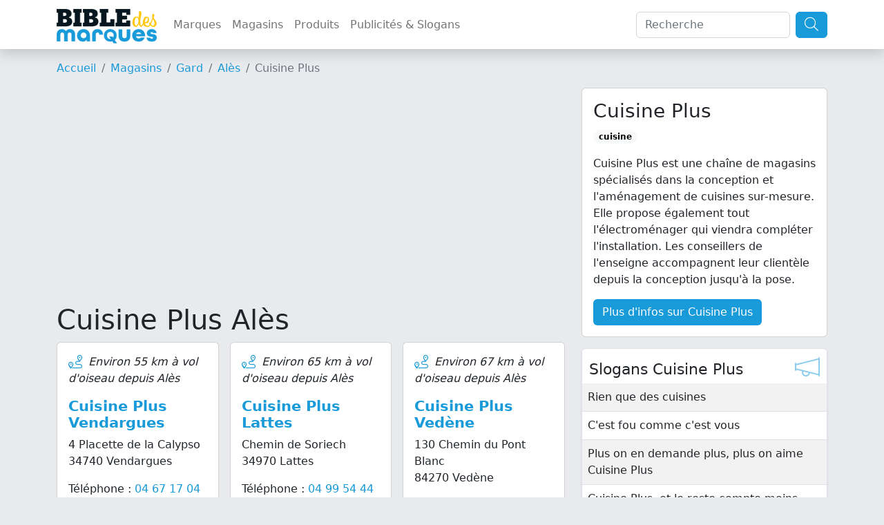

--- FILE ---
content_type: text/html; charset=UTF-8
request_url: https://www.bible-marques.fr/magasins/30100-ales/cuisine-plus
body_size: 7561
content:
<!doctype html>
<html lang="fr">
<head>
    <meta charset="UTF-8">
    <meta name="viewport" content="width=device-width, user-scalable=no, initial-scale=1.0, maximum-scale=1.0, minimum-scale=1.0">
    <meta http-equiv="X-UA-Compatible" content="ie=edge">
    <meta name="description" content="Trouvez un magasin Cuisine Plus à proximité de Alès (30100) : 4 Placette de la Calypso (34740 Vendargues), Chemin de Soriech (34970 Lattes), 130 Chemin du Pont Blanc (84270 Vedène), 31 avenue de Gournier (26200 Montélimar). Cuisine Plus est une chaîne de magasins spécialisés dans la conception et l&#039;aménagement de cuisines sur-mesure. Elle propose également tout...">
    <meta name="keywords" content="">
    
    <title>Cuisine Plus à Alès</title>

    <script type="text/javascript" src="/assets/js/jquery-3.6.1.min.js"></script>
    <script type="text/javascript" src="/assets/js/bootstrap.bundle.min.js"></script>
    <script type="text/javascript" src="/assets/js/masonry.min.js"></script>

    <link href="/assets/css/bootstrap.min.css" rel="stylesheet" type="text/css"/>
    <link href="/assets/fontawesome/css/fontawesome.min.css" rel="stylesheet">
    <link href="/assets/fontawesome/css/light.min.css" rel="stylesheet">
    <link href="/assets/bible/style.css" rel="stylesheet">
    <link href="https://fonts.googleapis.com/css2?family=PT+Sans:ital,wght@1,700&display=swap" rel="stylesheet">
    <link rel="icon" type="image/png" href="/assets/bible/img/favicon.png"/>

    <script type="application/ld+json">
        {"@context":"https:\/\/schema.org","@type":"WebSite","name":"Bible-marques.fr","url":"https:\/\/www.bible-marques.fr","potentialAction":[{"@type":"SearchAction","target":"https:\/\/www.bible-marques.fr\/recherche?q={search_term_string}","query-input":"required name=search_term_string"}]}

    </script>

    <script type="text/javascript">
        var _paq = window._paq = window._paq || [];
        /* tracker methods like "setCustomDimension" should be called before "trackPageView" */

        
        
        
        
        

        _paq.push(['trackPageView']);
        _paq.push(['enableLinkTracking']);

        (function () {
            var u = "https://www.armada.fr/matomo/";
            _paq.push(['setTrackerUrl', u + 'matomo.php']);
            _paq.push(['setSiteId', '4']);
            var d = document, g = d.createElement('script'), s = d.getElementsByTagName('script')[0];
            g.type = 'text/javascript';
            g.async = true;
            g.src = u + 'matomo.js';
            s.parentNode.insertBefore(g, s);
        })();


    </script>

    <script async src="https://pagead2.googlesyndication.com/pagead/js/adsbygoogle.js?client=ca-pub-9860713461356411" crossorigin="anonymous"></script>

            <script type="application/ld+json">
    {"@context": "https://schema.org","@type": "BreadcrumbList","itemListElement": [
                                            {"@type": "ListItem", "position": 1, "name": "Magasins", "item": "https://www.bible-marques.fr/magasins"}                         ,
                                                                                    {"@type": "ListItem", "position": 2, "name": "Gard", "item": "https://www.bible-marques.fr/magasins/30-gard"}                         ,
                                                                                    {"@type": "ListItem", "position": 3, "name": "Alès", "item": "https://www.bible-marques.fr/magasins/30100-ales"}                                                                     ]}

        </script>
    
    
</head>
<body>
<nav class="navbar navbar-expand-lg navbar-light sticky-top shadow bg-white">
    <div class="container">
        <a href="https://www.bible-marques.fr" class="navbar-brand p-0 appeler-titre">
            <img src="/assets/bible/img/la-bible-des-marques.png" class="mt-1 logo">
        </a>
        <button class="navbar-toggler" type="button" data-bs-toggle="collapse" data-bs-target="#navbarBible" aria-controls="navbarBible" aria-expanded="false" aria-label="Afficher menu">
            <span class="navbar-toggler-icon"></span>
        </button>

        <div class="collapse navbar-collapse justify-content-center" id="navbarBible">
            <ul class="navbar-nav me-auto mb-2 mb-lg-0">
                <li class="nav-item">
                    <a class="nav-link" href="https://www.bible-marques.fr/marques">Marques</a>
                </li>
                <li class="nav-item">
                    <a class="nav-link" href="https://www.bible-marques.fr/magasins">Magasins</a>
                </li>
                <li class="nav-item">
                    <a class="nav-link" href="https://www.bible-marques.fr/produits">Produits</a>
                </li>
                <li class="nav-item">
                    <a class="nav-link" href="https://www.bible-marques.fr/publicites">Publicités & Slogans</a>
                </li>
            </ul>
            <form class="d-flex" role="search" method="get" action="https://www.bible-marques.fr/recherche">
                <input class="form-control me-2" type="search" placeholder="Recherche" aria-label="Search" value="" name="q" id="q">
                <button class="btn btn-bleu" type="submit"><i class="fa-light fa-search fa-lg"></i></button>
            </form>
        </div>
    </div>
</nav>

<div class="container mt-3">
            <nav aria-label="breadcrumb">
            <ol class="breadcrumb">
                <li class="breadcrumb-item"><a href="https://www.bible-marques.fr">Accueil</a></li>
                                                            <li class="breadcrumb-item"><a href="https://www.bible-marques.fr/magasins">Magasins</a></li>
                                                                                <li class="breadcrumb-item"><a href="https://www.bible-marques.fr/magasins/30-gard">Gard</a></li>
                                                                                <li class="breadcrumb-item"><a href="https://www.bible-marques.fr/magasins/30100-ales">Alès</a></li>
                                                                                <li class="breadcrumb-item active">Cuisine Plus</li>
                                                </ol>
        </nav>
    </div>


    <div class="container">

        <div class="row">
            <div class="col-12 col-md-8">
                
                <div class="col-12 my-3">
    <ins class="adsbygoogle"
         style="display:block"
         data-ad-client="ca-pub-9860713461356411"
         data-ad-slot="5079368456"
         data-ad-format="auto"
         data-full-width-responsive="true"></ins>
    <script>
        (adsbygoogle = window.adsbygoogle || []).push({});
    </script>
</div>



                                        <h1>Cuisine Plus Alès</h1>
                                <div class="row g-3">
        
                    <div class="card-magasin col-md-4 col-12">
                <div class="card h-100">
                    <div class="card-body">
                        <div class="row">
                            <div class="col-12">
                                                                    <p>
                                        <i class="fa-light fa-route fa-lg couleur me-1"></i> <em>Environ 55 km à vol d'oiseau depuis Alès</em>
                                    </p>
                                
                                                                    <h2 class="card-title"><a href="https://www.bible-marques.fr/magasins/34740-vendargues/cuisine-plus">Cuisine Plus Vendargues</a></h2>
                                                                                                <p>
                                    4 Placette de la Calypso
                                    <br>
                                    34740 Vendargues
                                </p>
                                                                    <p>
                                        Téléphone : <a href="tel:0467170404">04 67 17 04 04</a>
                                    </p>
                                                            </div>

                                                    </div>

                    </div>
                </div>

            </div>
                    <div class="card-magasin col-md-4 col-12">
                <div class="card h-100">
                    <div class="card-body">
                        <div class="row">
                            <div class="col-12">
                                                                    <p>
                                        <i class="fa-light fa-route fa-lg couleur me-1"></i> <em>Environ 65 km à vol d'oiseau depuis Alès</em>
                                    </p>
                                
                                                                    <h2 class="card-title"><a href="https://www.bible-marques.fr/magasins/34970-lattes/cuisine-plus">Cuisine Plus Lattes</a></h2>
                                                                                                <p>
                                    Chemin de Soriech
                                    <br>
                                    34970 Lattes
                                </p>
                                                                    <p>
                                        Téléphone : <a href="tel:0499544402">04 99 54 44 02</a>
                                    </p>
                                                            </div>

                                                    </div>

                    </div>
                </div>

            </div>
                    <div class="card-magasin col-md-4 col-12">
                <div class="card h-100">
                    <div class="card-body">
                        <div class="row">
                            <div class="col-12">
                                                                    <p>
                                        <i class="fa-light fa-route fa-lg couleur me-1"></i> <em>Environ 67 km à vol d'oiseau depuis Alès</em>
                                    </p>
                                
                                                                    <h2 class="card-title"><a href="https://www.bible-marques.fr/magasins/84270-vedene/cuisine-plus">Cuisine Plus Vedène</a></h2>
                                                                                                <p>
                                    130 Chemin du Pont Blanc
                                    <br>
                                    84270 Vedène
                                </p>
                                                                    <p>
                                        Téléphone : <a href="tel:0426784130">04 26 78 41 30</a>
                                    </p>
                                                            </div>

                                                    </div>

                    </div>
                </div>

            </div>
                    <div class="card-magasin col-md-4 col-12">
                <div class="card h-100">
                    <div class="card-body">
                        <div class="row">
                            <div class="col-12">
                                                                    <p>
                                        <i class="fa-light fa-route fa-lg couleur me-1"></i> <em>Environ 72 km à vol d'oiseau depuis Alès</em>
                                    </p>
                                
                                                                    <h2 class="card-title"><a href="https://www.bible-marques.fr/magasins/26200-montelimar/cuisine-plus">Cuisine Plus Montélimar</a></h2>
                                                                                                <p>
                                    31 avenue de Gournier
                                    <br>
                                    26200 Montélimar
                                </p>
                                                                    <p>
                                        Téléphone : <a href="tel:0428370670">04 28 37 06 70</a>
                                    </p>
                                                            </div>

                                                    </div>

                    </div>
                </div>

            </div>
                    <div class="card-magasin col-md-4 col-12">
                <div class="card h-100">
                    <div class="card-body">
                        <div class="row">
                            <div class="col-12">
                                                                    <p>
                                        <i class="fa-light fa-route fa-lg couleur me-1"></i> <em>Environ 99 km à vol d'oiseau depuis Alès</em>
                                    </p>
                                
                                                                    <h2 class="card-title"><a href="https://www.bible-marques.fr/magasins/13300-salon-de-provence/cuisine-plus">Cuisine Plus Salon-de-Provence</a></h2>
                                                                                                <p>
                                    461 Avenue Gorges Borel
                                    <br>
                                    13300 Salon-de-Provence
                                </p>
                                                                    <p>
                                        Téléphone : <a href="tel:0491623611">04 91 62 36 11</a>
                                    </p>
                                                            </div>

                                                    </div>

                    </div>
                </div>

            </div>
                    <div class="card-magasin col-md-4 col-12">
                <div class="card h-100">
                    <div class="card-body">
                        <div class="row">
                            <div class="col-12">
                                                                    <p>
                                        <i class="fa-light fa-route fa-lg couleur me-1"></i> <em>Environ 115 km à vol d'oiseau depuis Alès</em>
                                    </p>
                                
                                                                    <h2 class="card-title"><a href="https://www.bible-marques.fr/magasins/26320-saint-marcel-les-valence/cuisine-plus">Cuisine Plus Saint-Marcel-lès-Valence</a></h2>
                                                                                                <p>
                                    54 rue de Vivarais
                                    <br>
                                    26320 Saint-Marcel-lès-Valence
                                </p>
                                                                    <p>
                                        Téléphone : <a href="tel:0475707175">04 75 70 71 75</a>
                                    </p>
                                                            </div>

                                                    </div>

                    </div>
                </div>

            </div>
        
            </div>

                                    <link href="/assets/leaflet/leaflet.css" rel="stylesheet" type="text/css"/>
                    <script type="text/javascript" src="/assets/leaflet/leaflet.js"></script>
                    <script>
                        $().ready(function () {
                            var map = L.map('mapa').setView([51.505, -0.09], 13);
                            L.tileLayer('https://tile.openstreetmap.org/{z}/{x}/{y}.png', {
                                maxZoom: 19,
                                attribution: '&copy; <a href="http://www.openstreetmap.org/copyright">OpenStreetMap</a>'
                            }).addTo(map);
                            var points = []
                                                                                    points.push([43.65312000, 3.97374000])
                            L.marker([43.65312000, 3.97374000]).addTo(map)
                                .bindPopup("<b>Cuisine Plus Vendargues</b><br>4 Placette de la Calypso<br>34740 Vendargues<br><a href='https://www.bible-marques.fr/magasins/34740-vendargues/cuisine-plus'><b>Plus d'infos</b></a>")
                                                                                                                points.push([43.58218000, 3.92319000])
                            L.marker([43.58218000, 3.92319000]).addTo(map)
                                .bindPopup("<b>Cuisine Plus Lattes</b><br>Chemin de Soriech<br>34970 Lattes<br><a href='https://www.bible-marques.fr/magasins/34970-lattes/cuisine-plus'><b>Plus d'infos</b></a>")
                                                                                                                points.push([43.97903000, 4.88787000])
                            L.marker([43.97903000, 4.88787000]).addTo(map)
                                .bindPopup("<b>Cuisine Plus Vedène</b><br>130 Chemin du Pont Blanc<br>84270 Vedène<br><a href='https://www.bible-marques.fr/magasins/84270-vedene/cuisine-plus'><b>Plus d'infos</b></a>")
                                                                                                                points.push([44.53148000, 4.74358000])
                            L.marker([44.53148000, 4.74358000]).addTo(map)
                                .bindPopup("<b>Cuisine Plus Montélimar</b><br>31 avenue de Gournier<br>26200 Montélimar<br><a href='https://www.bible-marques.fr/magasins/26200-montelimar/cuisine-plus'><b>Plus d'infos</b></a>")
                                                                                                                points.push([43.63926000, 5.07730000])
                            L.marker([43.63926000, 5.07730000]).addTo(map)
                                .bindPopup("<b>Cuisine Plus Salon-de-Provence</b><br>461 Avenue Gorges Borel<br>13300 Salon-de-Provence<br><a href='https://www.bible-marques.fr/magasins/13300-salon-de-provence/cuisine-plus'><b>Plus d'infos</b></a>")
                                                                                                                points.push([44.96343000, 4.94413000])
                            L.marker([44.96343000, 4.94413000]).addTo(map)
                                .bindPopup("<b>Cuisine Plus Saint-Marcel-lès-Valence</b><br>54 rue de Vivarais<br>26320 Saint-Marcel-lès-Valence<br><a href='https://www.bible-marques.fr/magasins/26320-saint-marcel-les-valence/cuisine-plus'><b>Plus d'infos</b></a>")
                                                                                    var myIcon = L.icon({
                                iconUrl: '/assets/leaflet/images/marker-icon-red.png',
                                iconSize: [25, 41],
                                iconAnchor: [12, 41],
                                popupAnchor: [0, -41],
                                shadowUrl: '/assets/leaflet/images/marker-shadow.png',
                                shadowSize: [41, 41],
                                shadowAnchor: [14, 41]
                            });
                            L.marker([44.13333300, 4.08333300], {icon: myIcon}).addTo(map)
                                .bindPopup("<b>Alès</b>").openPopup()
                            points.push([44.13333300, 4.08333300])
                            var group = new L.LatLngBounds(points).extend();
                            map.fitBounds(group);

                        });
                    </script>
                    <div id="mapa" style="height:400px;width:100%" class="my-4 rounded shadow-sm"></div>
                            </div>

            <div class="col-12 col-md-4">
                <div class="card mb-3">
                    <div class="card-body">
                        <h3 class="card-title">Cuisine Plus</h3>
                        <p class="card-text">
                                                            <span class="badge rounded-pill text-bg-light">cuisine</span>
                                                    </p>
                        <p class="card-text">
                                                            Cuisine Plus est une chaîne de magasins spécialisés dans la conception et l'aménagement de cuisines sur-mesure. Elle propose également tout l'électroménager qui viendra compléter l'installation. Les conseillers de l'enseigne accompagnent leur clientèle depuis la conception jusqu'à la pose.

                                                    </p>
                        <a href="https://www.bible-marques.fr/cuisine-plus.html" class="btn btn-bleu">Plus d'infos sur Cuisine Plus</a>
                    </div>
                </div>

                                    <div class="shadow-sm bg-white rounded border mb-3 position-relative">
                        <i class="fal fa-megaphone fa-2x couleur op5 pastille"></i>
                        <h2 class="fs1-4 pt-3" style="padding-left:10px;">Slogans Cuisine Plus</h2>
                        <table class="table table-striped mb-0">
                            <tbody>
                                                            <tr>
                                    <td>Rien que des cuisines</td>
                                </tr>
                                                            <tr>
                                    <td>C&#039;est fou comme c&#039;est vous</td>
                                </tr>
                                                            <tr>
                                    <td>Plus on en demande plus, plus on aime Cuisine Plus</td>
                                </tr>
                                                            <tr>
                                    <td>Cuisine Plus, et le reste compte moins</td>
                                </tr>
                                                            <tr>
                                    <td>Donnons plus de vie à vos idées</td>
                                </tr>
                                                            <tr>
                                    <td>Ensemble, donnons vie à vos idées</td>
                                </tr>
                                                        </tbody>
                        </table>
                    </div>
                
                                    <div class="shadow-sm bg-white p-3 rounded border mb-3 position-relative">
                        <h2 class="fs1-4">Siège social de Cuisine Plus</h2>
                        <hr>
                        <b>Adresse postale</b><br>
                        Cuisine Plus<br>
                        Roissy Pôle Le Dôme - Aéroport CDG - 5, rue de la Haye<br>
                        93290 Tremblay-en-France <br>
                                                    <hr>
                            Téléphone : 0809 1000 04
                                            </div>
                
                                    <div class="shadow-sm bg-white p-3 rounded border mb-3 position-relative">
                        <h3 class="fs1-1"><b>Les dernières actus Cuisine Plus</b></h3>
                                                    <div class="mb-3">
                                <div class="card-title mb-1 text-muted"><small>le 09/03/2023 à 22:12</small></div>
                                <div class="">
                                    Ouverture d&#039;un nouveau magasin Cuisine Plus de 280m² à Claye-Souilly, rue Jean Monnet dans la zone artisanale Les Sablons.
                                </div>
                            </div>
                                            </div>
                

                
                
            </div>
        </div>


    </div>

<div class="modal fade" id="modalLoginRegisterForm" role="dialog" aria-labelledby="modalLoginRegisterForm" aria-hidden="true">
    <div class="modal-dialog">
        <div class="modal-content">
            <div class="modal-header mb-3">
                <div class="container d-flex mt-2">
                    <span class="couleur fs1-5"><b><i class="far fa-user fs1-5 fa-fw couleur"></i> Identification</b></span>
                </div>
                <button type="button" class="close" data-dismiss="modal" aria-label="Close"><span aria-hidden="true">×</span></button>
            </div>

            <div class="container">
                <div class="alert alert-success alert-register alert-dismissible d-none w-100 mt-3">
                    <strong>Félicitations !</strong> Votre inscription a bien été prise en compte.
                </div>
                <div class="alert alert-success alert-login alert-dismissible d-none w-100 mt-3">
                    <strong>Bravo !</strong> Vous vous êtes enregistré avec succès.
                </div>
                <div class="alert alert-warning alert-favori alert-dismissible d-none w-100 mt-3">
                    <strong>Désolé !</strong> Vous devez être authentifié pour enregistrer cette recette dans vos favoris.
                </div>
            </div>

            <div class="container pt-1 pb-5">
    <div class="row justify-content-center">
        <div class="col-md-6 mb-3">
            <div class="card">
                <div class="card-header">
                    <div class="couleur-soft fs1-5 text-center"><b>Connexion</b></div>
                </div>
                <div class="card-body">
                    <form id="formLogin">
                        <input type="hidden" name="_token" value="UxG1NdzlaXUTjrwJmBzHdczDbbUjl9onOdYhyPsf">
                        <div class="form-group row">
                            <label for="email" class="col-md-4 col-form-label text-md-right">E-mail</label>

                            <div class="col-md-6">
                                <input id="log_email" type="email" class="login-input form-control " name="email" value="" required autocomplete="email" autofocus>
                                <span class="log_error d-none" role="alert"></span>

                                                            </div>
                        </div>

                        <div class="form-group row">
                            <label for="password" class="col-md-4 col-form-label text-md-right">Mot de passe</label>

                            <div class="col-md-6">
                                <input id="log_password" type="password" class="login-input form-control " name="password" required autocomplete="current-password">

                                                            </div>
                        </div>

                    <!--
                        <div class="form-group row">
                            <div class="col-md-6 offset-md-4">
                                <div class="form-check">
                                    <input class="form-check-input" type="checkbox" name="remember" id="remember" >

                                    <label class="form-check-label" for="remember">
                                        Remember Me
                            </label>
                        </div>
                    </div>
                </div>
-->

                        <div class="form-group row mb-0">
                            <div class="col-md-8 offset-md-4">
                                <button type="submit" class="btn bg-couleur text-white">
                                    Valider
                                </button>
                                                        </div>
                        </div>

                    </form>
                </div>
            </div>
        </div>

        <div class="col-md-6 mb-3">
            <div class="card">
                <div class="card-header">
                    <div class="couleur-soft fs1-5 text-center"><b>S'enregistrer</b></div>
                </div>

                <div class="card-body">
                    <form id="formRegister">
                        <input type="hidden" name="_token" value="UxG1NdzlaXUTjrwJmBzHdczDbbUjl9onOdYhyPsf">
                        <div class="form-group row">
                            <label for="civilite" class="col-md-4 col-form-label text-md-right">Civilité</label>

                            <div class="col-md-7">
                                <select id="civilite" type="civilite" class="login-input form-control " name="civilite" autofocus>
                                    <option value="Madame">Mme</option>
                                    <option value="Monsieur">M</option>
                                </select>

                            </div>
                        </div>

                        <div class="form-group row">
                            <label for="nom" class="col-md-4 col-form-label text-md-right">Nom</label>
                            <div class="col-md-7">
                                <input id="nom" type="text" class="login-input form-control " name="nom" value="" required autocomplete="nom" autofocus>
                                <span class="reg_error d-none" role="alert"></span>

                                                            </div>
                        </div>

                        <div class="form-group row">
                            <label for="prenom" class="col-md-4 col-form-label text-md-right">Prénom</label>
                            <div class="col-md-7">
                                <input id="prenom" type="text" class="login-input form-control " name="prenom" value="" required autocomplete="prenom" autofocus>
                                <span class="reg_error d-none" role="alert"></span>

                                                            </div>
                        </div>

                        <div class="form-group row">
                            <label for="reg_email" class="col-md-4 col-form-label text-md-right">E-mail</label>

                            <div class="col-md-7">
                                <input id="email" type="email" class="login-input form-control " name="email" value="" required autocomplete="email">
                                <span class="reg_error d-none" role="alert"></span>

                                                            </div>
                        </div>

                        <div class="form-group row">
                            <label for="reg_password" class="col-md-4 col-form-label text-md-right">Mot de passe</label>

                            <div class="col-md-7">
                                <input id="password" type="password" class="login-input form-control " name="password" required autocomplete="new-password">
                                <span class="reg_error d-none" role="alert"></span>

                                                            </div>
                        </div>

                        <div class="form-group row newsletter">
                            <label class=" col-md-12 col-form-label text-md-center">
                                <input type="checkbox" name="newsletter" id="newsletter"/> &nbsp; Je souhaite recevoir la newsletter de la Bible des Marques
                            </label>
                        </div>

                        <div class="form-group row mb-0">
                            <div class="col-md-8 offset-md-4">
                                <button type="submit" class="btn bg-couleur text-white">
                                    Valider
                                </button>
                            </div>
                        </div>
                    </form>
                </div>
            </div>
        </div>
    </div>
</div>
<script>

    $(function () {

        $(document).on('submit', '#formRegister', function (e) {
            e.preventDefault();
            $.ajax({
                headers: {
                    'X-CSRF-TOKEN': $('meta[name="csrf-token"]').attr('content')
                },
                method: 'post',
                url: 'https://www.bible-marques.fr/register',
                data: $(this).serialize(),
                dataType: "json",
                success: function () {
                    setTimeout(function () {
                        $('#modalLoginRegisterForm').modal('hide');
                        location.reload();
                    }, 2000)
                    $('.alert-register').removeClass('d-none');
                },
                error: function (data) {
                    let errors = data.responseJSON;
                    $('.reg_error').text('');
                    $('.login-input').removeClass('input-error');
                    $.each(errors.errors, function (key, error) {
                        $('.log_error').text('');
                        $('#formRegister')
                            .find('[name="' + key + '"]').addClass('input-error')
                            .next()
                            .addClass('rouge fs0-9').removeClass('d-none')
                            .append('<strong><i class="fas fa-arrow-right"></i>&nbsp;' + error[0] + '</strong>');
                    });

                }
            });
        });

        $(document).on('submit', '#formLogin', function (e) {
            e.preventDefault();
            $.ajax({
                headers: {
                    'X-CSRF-TOKEN': $('meta[name="csrf-token"]').attr('content')
                },
                method: 'post',
                url: 'https://www.bible-marques.fr/authenticate',
                data: $(this).serialize(),
                dataType: "json",
                success: function () {
                    setTimeout(function () {
                        $('#modalLoginRegisterForm').modal('hide');
                        location.reload();
                    }, 2000)
                    $('.alert-login').removeClass('d-none');
                },
                error: function (data) {
                    let errors = data.responseJSON;
                    $('.login-input').removeClass('input-error');
                    $.each(errors, function (key, error) {
                        let email = 'email';
                        $('.log_error').text('');
                        $('#log_email').removeClass('input-error');
                        $('.reg_error').text('').removeClass('input-error');
                        $('#formLogin')
                            .find('[name="' + email + '"]').addClass('input-error')
                            .next()
                            .addClass('rouge fs0-9').removeClass('d-none')
                            .append('<strong><i class="fas fa-arrow-right"></i>&nbsp;' + error + '</strong>');
                    });

                }
            });
        });

    });

</script>

        </div>
    </div>
</div>

<div class="container-fluid bg-couleur text-white py-3 mt-3 bg-ingredients-couleur">
    <div class="container">
        <div class="row">
            <div class="col-md-6">
                <div style="position:relative">
                    <a href="https://www.bible-marques.fr" class="navbar-brand p-0 appeler-titre text-white">
                        <span>Bible-Marques<small>.fr</small></span>
                    </a>
                </div>
                <p class="text-justify">
                    La Bible des Marques répertorie toutes informations concernant les marques : histoire, coordonnées de contact, slogans et publicités cultes, informations juridiques, etc.
                </p>
                <p>
                    Notre annuaire des marques a été conçu comme une véritable encyclopédie des marques, notre but est de vous donner les informations les plus justes et exhaustives concernant vos marques favorites.
                </p>
                <p class="text-justify">
                    La Bible des Marques n'est affiliée à aucune des marques présentes sur le site et ne serait être tenu responsable en cas d'information erronée. Si vous relevez des informations inexactes, merci de nous en faire part pour
                    correction.
                </p>
            </div>
            <div class="col-md-3">
                <h5>Liens utiles</h5>
                <ul class="list-link" style="padding-left:20px;">
                    <li><a href="https://www.bible-marques.fr/mentions">Mentions légales</a></li>
                    <li><a href="https://www.bible-marques.fr/cgu">Conditions d'utilisation</a></li>
                    <li><a href="https://www.bible-marques.fr/privacy">Politique de confidentialité</a></li>
                </ul>
                <h5>Sites pratiques</h5>
                <ul class="list-link" style="padding-left:20px;">
                    
                    
                    
                    
                    
                    
                    
                        
                </ul>
            </div>

            <div class="col-md-3">
                <h5>Les marques par années</h5>
                <ul class="list-link" style="padding-left:20px;">
                                        <li><a href="https://www.bible-marques.fr/marques-des-annees-1900.html">Marques des années 1900</a></li>
                                        <li><a href="https://www.bible-marques.fr/marques-des-annees-1910.html">Marques des années 1910</a></li>
                                        <li><a href="https://www.bible-marques.fr/marques-des-annees-1920.html">Marques des années 1920</a></li>
                                        <li><a href="https://www.bible-marques.fr/marques-des-annees-1930.html">Marques des années 1930</a></li>
                                        <li><a href="https://www.bible-marques.fr/marques-des-annees-1940.html">Marques des années 1940</a></li>
                                        <li><a href="https://www.bible-marques.fr/marques-des-annees-1950.html">Marques des années 1950</a></li>
                                        <li><a href="https://www.bible-marques.fr/marques-des-annees-1960.html">Marques des années 1960</a></li>
                                        <li><a href="https://www.bible-marques.fr/marques-des-annees-1970.html">Marques des années 1970</a></li>
                                        <li><a href="https://www.bible-marques.fr/marques-des-annees-1980.html">Marques des années 1980</a></li>
                                        <li><a href="https://www.bible-marques.fr/marques-des-annees-1990.html">Marques des années 1990</a></li>
                                        <li><a href="https://www.bible-marques.fr/marques-des-annees-2000.html">Marques des années 2000</a></li>
                                        <li><a href="https://www.bible-marques.fr/marques-des-annees-2010.html">Marques des années 2010</a></li>
                                        <li><a href="https://www.bible-marques.fr/marques-des-annees-2020.html">Marques des années 2020</a></li>
                                    </ul>
            </div>

            <div class="my-3 col-12">
                <div style="border-top:1px solid #FFF;height:4px;opacity:0.5;"></div>
            </div>
                            <div class="col-md-3 col-6 mb-2">
                    <a href="https://www.bible-marques.fr/marques-accessoires-de-mode.html" class="text-white">Accessoires de mode</a>
                </div>
                            <div class="col-md-3 col-6 mb-2">
                    <a href="https://www.bible-marques.fr/marques-agence-immobiliere.html" class="text-white">Agence immobilière</a>
                </div>
                            <div class="col-md-3 col-6 mb-2">
                    <a href="https://www.bible-marques.fr/marques-alimentation.html" class="text-white">Alimentation</a>
                </div>
                            <div class="col-md-3 col-6 mb-2">
                    <a href="https://www.bible-marques.fr/marques-animaux.html" class="text-white">Animaux</a>
                </div>
                            <div class="col-md-3 col-6 mb-2">
                    <a href="https://www.bible-marques.fr/marques-assurance.html" class="text-white">Assurance</a>
                </div>
                            <div class="col-md-3 col-6 mb-2">
                    <a href="https://www.bible-marques.fr/marques-audio.html" class="text-white">Audio</a>
                </div>
                            <div class="col-md-3 col-6 mb-2">
                    <a href="https://www.bible-marques.fr/marques-bagage.html" class="text-white">Bagage</a>
                </div>
                            <div class="col-md-3 col-6 mb-2">
                    <a href="https://www.bible-marques.fr/marques-banque.html" class="text-white">Banque</a>
                </div>
                            <div class="col-md-3 col-6 mb-2">
                    <a href="https://www.bible-marques.fr/marques-beaute.html" class="text-white">Beauté</a>
                </div>
                            <div class="col-md-3 col-6 mb-2">
                    <a href="https://www.bible-marques.fr/marques-bebe.html" class="text-white">Bébé</a>
                </div>
                            <div class="col-md-3 col-6 mb-2">
                    <a href="https://www.bible-marques.fr/marques-bijoux.html" class="text-white">Bijoux</a>
                </div>
                            <div class="col-md-3 col-6 mb-2">
                    <a href="https://www.bible-marques.fr/marques-bio.html" class="text-white">Bio</a>
                </div>
                            <div class="col-md-3 col-6 mb-2">
                    <a href="https://www.bible-marques.fr/marques-boisson.html" class="text-white">Boisson</a>
                </div>
                            <div class="col-md-3 col-6 mb-2">
                    <a href="https://www.bible-marques.fr/marques-bricolage.html" class="text-white">Bricolage</a>
                </div>
                            <div class="col-md-3 col-6 mb-2">
                    <a href="https://www.bible-marques.fr/marques-chaussures.html" class="text-white">Chaussures</a>
                </div>
                            <div class="col-md-3 col-6 mb-2">
                    <a href="https://www.bible-marques.fr/marques-coiffure.html" class="text-white">Coiffure</a>
                </div>
                            <div class="col-md-3 col-6 mb-2">
                    <a href="https://www.bible-marques.fr/marques-concessionnaire-automobile.html" class="text-white">Concessionnaire automobile</a>
                </div>
                            <div class="col-md-3 col-6 mb-2">
                    <a href="https://www.bible-marques.fr/marques-cosmetique.html" class="text-white">Cosmétique</a>
                </div>
                            <div class="col-md-3 col-6 mb-2">
                    <a href="https://www.bible-marques.fr/marques-cuisine.html" class="text-white">Cuisine</a>
                </div>
                            <div class="col-md-3 col-6 mb-2">
                    <a href="https://www.bible-marques.fr/marques-culture.html" class="text-white">Culture</a>
                </div>
                            <div class="col-md-3 col-6 mb-2">
                    <a href="https://www.bible-marques.fr/marques-decoration.html" class="text-white">Décoration</a>
                </div>
                            <div class="col-md-3 col-6 mb-2">
                    <a href="https://www.bible-marques.fr/marques-discount.html" class="text-white">Discount</a>
                </div>
                            <div class="col-md-3 col-6 mb-2">
                    <a href="https://www.bible-marques.fr/marques-electromenager.html" class="text-white">électroménager</a>
                </div>
                            <div class="col-md-3 col-6 mb-2">
                    <a href="https://www.bible-marques.fr/marques-enfant.html" class="text-white">Enfant</a>
                </div>
                            <div class="col-md-3 col-6 mb-2">
                    <a href="https://www.bible-marques.fr/marques-environnement.html" class="text-white">Environnement</a>
                </div>
                            <div class="col-md-3 col-6 mb-2">
                    <a href="https://www.bible-marques.fr/marques-fast-food.html" class="text-white">Fast-food</a>
                </div>
                            <div class="col-md-3 col-6 mb-2">
                    <a href="https://www.bible-marques.fr/marques-femme.html" class="text-white">Femme</a>
                </div>
                            <div class="col-md-3 col-6 mb-2">
                    <a href="https://www.bible-marques.fr/marques-fourniture-bureau.html" class="text-white">Fourniture bureau</a>
                </div>
                            <div class="col-md-3 col-6 mb-2">
                    <a href="https://www.bible-marques.fr/marques-garagiste.html" class="text-white">Garagiste</a>
                </div>
                            <div class="col-md-3 col-6 mb-2">
                    <a href="https://www.bible-marques.fr/marques-homme.html" class="text-white">Homme</a>
                </div>
                            <div class="col-md-3 col-6 mb-2">
                    <a href="https://www.bible-marques.fr/marques-immobilier.html" class="text-white">Immobilier</a>
                </div>
                            <div class="col-md-3 col-6 mb-2">
                    <a href="https://www.bible-marques.fr/marques-informatique.html" class="text-white">Informatique</a>
                </div>
                            <div class="col-md-3 col-6 mb-2">
                    <a href="https://www.bible-marques.fr/marques-jardin.html" class="text-white">Jardin</a>
                </div>
                            <div class="col-md-3 col-6 mb-2">
                    <a href="https://www.bible-marques.fr/marques-jeux-video.html" class="text-white">Jeux vidéo</a>
                </div>
                            <div class="col-md-3 col-6 mb-2">
                    <a href="https://www.bible-marques.fr/marques-jouet.html" class="text-white">Jouet</a>
                </div>
                            <div class="col-md-3 col-6 mb-2">
                    <a href="https://www.bible-marques.fr/marques-lingerie.html" class="text-white">Lingerie</a>
                </div>
                            <div class="col-md-3 col-6 mb-2">
                    <a href="https://www.bible-marques.fr/marques-livraison.html" class="text-white">Livraison</a>
                </div>
                            <div class="col-md-3 col-6 mb-2">
                    <a href="https://www.bible-marques.fr/marques-location.html" class="text-white">Location</a>
                </div>
                            <div class="col-md-3 col-6 mb-2">
                    <a href="https://www.bible-marques.fr/marques-loisir.html" class="text-white">Loisir</a>
                </div>
                            <div class="col-md-3 col-6 mb-2">
                    <a href="https://www.bible-marques.fr/marques-maison.html" class="text-white">Maison</a>
                </div>
                            <div class="col-md-3 col-6 mb-2">
                    <a href="https://www.bible-marques.fr/marques-maroquinerie.html" class="text-white">Maroquinerie</a>
                </div>
                            <div class="col-md-3 col-6 mb-2">
                    <a href="https://www.bible-marques.fr/marques-meuble.html" class="text-white">Meuble</a>
                </div>
                            <div class="col-md-3 col-6 mb-2">
                    <a href="https://www.bible-marques.fr/marques-moto.html" class="text-white">Moto</a>
                </div>
                            <div class="col-md-3 col-6 mb-2">
                    <a href="https://www.bible-marques.fr/marques-musique.html" class="text-white">Musique</a>
                </div>
                            <div class="col-md-3 col-6 mb-2">
                    <a href="https://www.bible-marques.fr/marques-mutuelle.html" class="text-white">Mutuelle</a>
                </div>
                            <div class="col-md-3 col-6 mb-2">
                    <a href="https://www.bible-marques.fr/marques-opticien.html" class="text-white">Opticien</a>
                </div>
                            <div class="col-md-3 col-6 mb-2">
                    <a href="https://www.bible-marques.fr/marques-parapharmacie.html" class="text-white">Parapharmacie</a>
                </div>
                            <div class="col-md-3 col-6 mb-2">
                    <a href="https://www.bible-marques.fr/marques-photo-video.html" class="text-white">Photo / vidéo</a>
                </div>
                            <div class="col-md-3 col-6 mb-2">
                    <a href="https://www.bible-marques.fr/marques-produit-de-grande-consommation.html" class="text-white">Produit de grande consommation</a>
                </div>
                            <div class="col-md-3 col-6 mb-2">
                    <a href="https://www.bible-marques.fr/marques-restaurant.html" class="text-white">Restaurant</a>
                </div>
                            <div class="col-md-3 col-6 mb-2">
                    <a href="https://www.bible-marques.fr/marques-restauration.html" class="text-white">Restauration</a>
                </div>
                            <div class="col-md-3 col-6 mb-2">
                    <a href="https://www.bible-marques.fr/marques-service-public.html" class="text-white">Service public</a>
                </div>
                            <div class="col-md-3 col-6 mb-2">
                    <a href="https://www.bible-marques.fr/marques-services-professionnels.html" class="text-white">Services Professionnels</a>
                </div>
                            <div class="col-md-3 col-6 mb-2">
                    <a href="https://www.bible-marques.fr/marques-sport.html" class="text-white">Sport</a>
                </div>
                            <div class="col-md-3 col-6 mb-2">
                    <a href="https://www.bible-marques.fr/marques-supermarche.html" class="text-white">Supermarché</a>
                </div>
                            <div class="col-md-3 col-6 mb-2">
                    <a href="https://www.bible-marques.fr/marques-telecom.html" class="text-white">Télécom</a>
                </div>
                            <div class="col-md-3 col-6 mb-2">
                    <a href="https://www.bible-marques.fr/marques-transport.html" class="text-white">Transport</a>
                </div>
                            <div class="col-md-3 col-6 mb-2">
                    <a href="https://www.bible-marques.fr/marques-vetements.html" class="text-white">Vêtements</a>
                </div>
                            <div class="col-md-3 col-6 mb-2">
                    <a href="https://www.bible-marques.fr/marques-voiture.html" class="text-white">Voiture</a>
                </div>
                            <div class="col-md-3 col-6 mb-2">
                    <a href="https://www.bible-marques.fr/marques-voyage.html" class="text-white">Voyage</a>
                </div>
            
        </div>
    </div>
</div>
<div class="container-fluid bg-white py-3 text-center position-relative">
    <a href="https://www.bible-marques.fr" class="navbar-brand p-0 appeler-titre fs3">
        <img src="/assets/bible/img/la-bible-des-marques-big.png" class="img-fluid my-4" style="max-height:150px;">
    </a>
    <p>
        <span class="text-muted"><a href="https://www.mediawix.com" rel="nofollow">Mediawix</a> &copy; 2014-2026</span>
    </p>
</div>

</body>
</html>

<script type="text/javascript">
    let base_url = "https://www.bible-marques.fr";
</script>
<script type="text/javascript" src="/assets/marque.js"></script>




--- FILE ---
content_type: text/html; charset=utf-8
request_url: https://www.google.com/recaptcha/api2/aframe
body_size: 268
content:
<!DOCTYPE HTML><html><head><meta http-equiv="content-type" content="text/html; charset=UTF-8"></head><body><script nonce="_12Y4iKYKvG1Hif7bkLXzg">/** Anti-fraud and anti-abuse applications only. See google.com/recaptcha */ try{var clients={'sodar':'https://pagead2.googlesyndication.com/pagead/sodar?'};window.addEventListener("message",function(a){try{if(a.source===window.parent){var b=JSON.parse(a.data);var c=clients[b['id']];if(c){var d=document.createElement('img');d.src=c+b['params']+'&rc='+(localStorage.getItem("rc::a")?sessionStorage.getItem("rc::b"):"");window.document.body.appendChild(d);sessionStorage.setItem("rc::e",parseInt(sessionStorage.getItem("rc::e")||0)+1);localStorage.setItem("rc::h",'1768860890609');}}}catch(b){}});window.parent.postMessage("_grecaptcha_ready", "*");}catch(b){}</script></body></html>